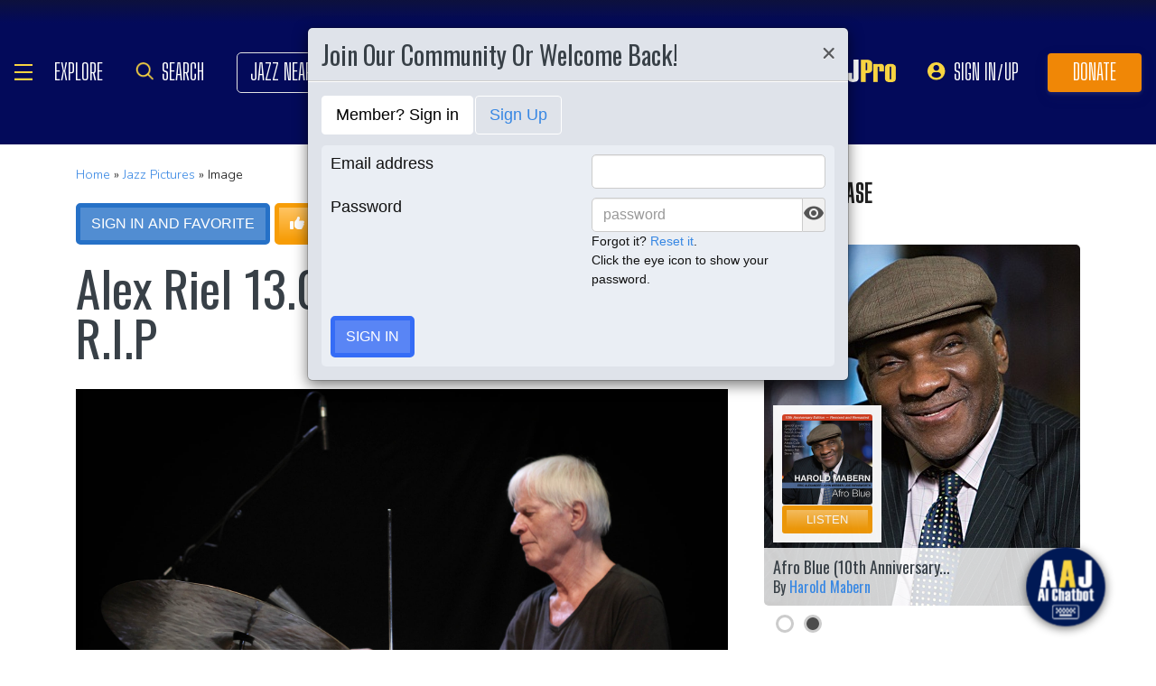

--- FILE ---
content_type: text/html; charset=UTF-8
request_url: https://www.allaboutjazz.com/content/chunks/slideshow/get_photo_ajax.php?id=289395
body_size: -852
content:

			<div class="full-screen" style="background-image:url('https://s3.amazonaws.com/allaboutjazz/media/large/b/c/f/ecef88c36528dcf3e68adbf9179f2.jpeg')">
							<div class="carousel-caption"><h3><a href="//www.allaboutjazz.com/photos/image-289395" target="_blank">Marylin Mazur 70 year 18.01.2025</a></h3>&copy; Svend Withfelt. All Rights Reserved.</div>
						</div>
		

--- FILE ---
content_type: text/html; charset=UTF-8
request_url: https://www.allaboutjazz.com/content/chunks/slideshow/get_photo_ajax.php?id=281597
body_size: -856
content:

			<div class="full-screen" style="background-image:url('https://s3.amazonaws.com/allaboutjazz/media/large/3/f/a/19778a7880f3da29176d7efd3bbf5.jpeg')">
							<div class="carousel-caption"><h3><a href="//www.allaboutjazz.com/photos/image-281597" target="_blank">Gantriis - Zimmermann Guitar Duo on Copenhagen Jazz Festival 2024</a></h3>&copy; Svend Withfelt. All Rights Reserved.</div>
						</div>
		

--- FILE ---
content_type: text/html; charset=UTF-8
request_url: https://www.allaboutjazz.com/content/chunks/slideshow/get_photo_ajax.php?id=280341
body_size: -852
content:

			<div class="full-screen" style="background-image:url('https://s3.amazonaws.com/allaboutjazz/media/large/7/7/d/4c4f981c3ad83f77058406391809b.jpeg')">
							<div class="carousel-caption"><h3><a href="//www.allaboutjazz.com/photos/image-280341" target="_blank">Alex Riel 13.09.1940 - 09.06.2024 R.I.P</a></h3>&copy; Svend Withfelt. All Rights Reserved.</div>
						</div>
		